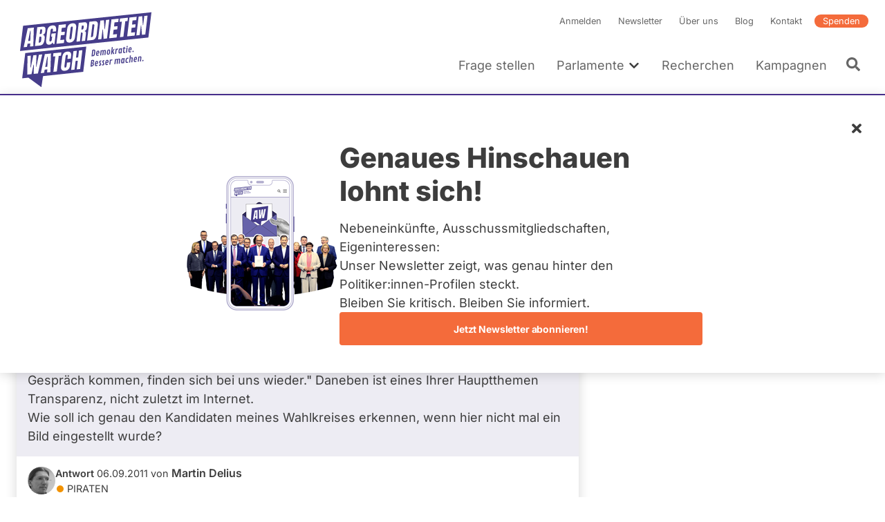

--- FILE ---
content_type: image/svg+xml
request_url: https://www.abgeordnetenwatch.de/themes/aw/icons/list-icon.svg
body_size: 512
content:
<?xml version="1.0" encoding="utf-8"?>
<!-- Generator: Adobe Illustrator 24.0.3, SVG Export Plug-In . SVG Version: 6.00 Build 0)  -->
<svg version="1.1" id="Ebene_1" xmlns="http://www.w3.org/2000/svg" xmlns:xlink="http://www.w3.org/1999/xlink" x="0px" y="0px"
	 viewBox="0 0 7 13" style="enable-background:new 0 0 7 13;" xml:space="preserve" width="7" height="13">
<style type="text/css">
	.st0{fill:#666666;}
</style>
<path class="st0" d="M6.8,8.4l-4.4,4.4c-0.2,0.2-0.6,0.2-0.8,0l-0.5-0.5c-0.2-0.2-0.2-0.6,0-0.8l3.5-3.5L1.2,4.6
	C0.9,4.3,0.9,4,1.2,3.8l0.5-0.5c0.2-0.2,0.6-0.2,0.8,0l4.4,4.4C7.1,7.9,7.1,8.2,6.8,8.4z"/>
</svg>
